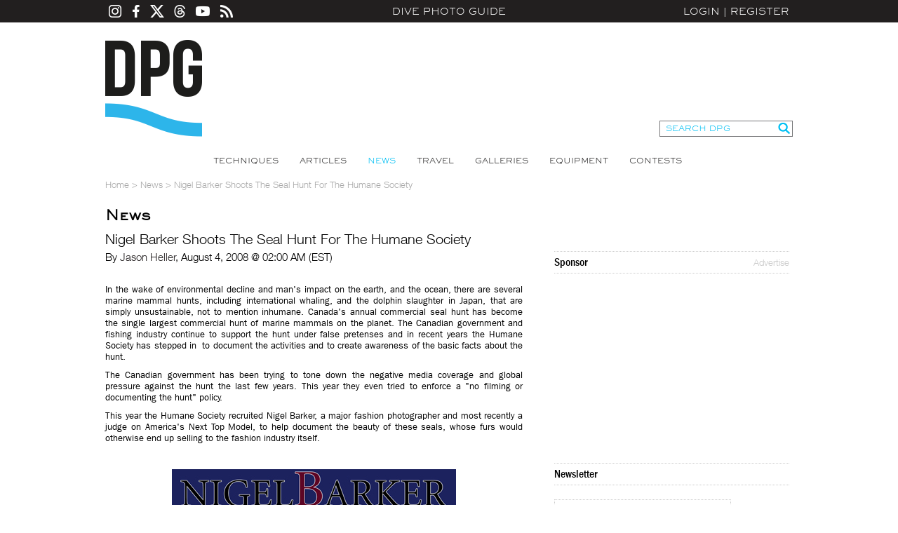

--- FILE ---
content_type: text/html; charset=utf-8
request_url: https://www.divephotoguide.com/underwater-photography-scuba-ocean-news/nigel_barker_shoots_the_seal_hunt_for_the_humane_society/
body_size: 41121
content:
<!DOCTYPE html><html lang="en"><head><title>Nigel Barker Shoots The Seal Hunt For The Humane Society</title><meta property="fb:app_id" content="483115401804404"/><meta property="og:title" content="Nigel Barker Shoots The Seal Hunt For The Humane Society" /><meta property="og:site_name" content="DivePhotoGuide" /><meta name="description" content="" /><meta name="keywords" content="" /><meta http-equiv="Content-Type" content="text/html;charset=utf-8" /><meta name="y_key" content="27cad59bafe86a55" /><meta name="verify-v1" content="H5wmyyWyI6eOrHs+3An1wxfnmn5L6KofVBw+eK2Rzug=" /><meta name="google-site-verification" content="XGJ6HeA-ZLepzFo4HS3puVjetmxFxgzm4bn_wKST4mU" /><link rel="icon" type="image/png" href="/favicon-96x96.png" sizes="96x96" /><link rel="icon" type="image/svg+xml" href="/favicon.svg" /><link rel="shortcut icon" href="/favicon.ico" /><link rel="apple-touch-icon" sizes="180x180" href="/apple-touch-icon.png" /><link rel="manifest" href="/site.webmanifest" /><link rel="alternate" type="application/rss+xml" title="DPG Content" href="/rss" /><link rel="stylesheet" type="text/css" href="/styles/fonts.css" /><link rel="stylesheet" type="text/css" href="/styles/styles.css?v=202204221825" /><script type="text/javascript" src="/js/jquery.js"></script><script type="text/javascript" src="/js/unserialize.js"></script><script type="text/javascript" src="/js/common.js?v=202204221825"></script><script type="text/javascript" src="/js/search.js?v=202204221825"></script><link rel="stylesheet" href="/fitch/resources/colorbox/colorbox.css" /><script src="/fitch/resources/colorbox/jquery.colorbox-min.js"></script>
    <!-- Google Tag Manager -->
    <script>(function(w,d,s,l,i){w[l]=w[l]||[];w[l].push({'gtm.start':
    new Date().getTime(),event:'gtm.js'});var f=d.getElementsByTagName(s)[0],
    j=d.createElement(s),dl=l!='dataLayer'?'&l='+l:'';j.async=true;j.src=
    'https://www.googletagmanager.com/gtm.js?id='+i+dl;f.parentNode.insertBefore(j,f);
    })(window,document,'script','dataLayer','GTM-MBHLT3');</script>
    <!-- End Google Tag Manager -->
    <!--ad server--><script type='text/javascript'>var googletag = googletag || {};googletag.cmd = googletag.cmd || [];(function() {var gads = document.createElement('script');gads.async = true;gads.type = 'text/javascript';var useSSL = 'https:' == document.location.protocol;gads.src = (useSSL ? 'https:' : 'http:') +'//www.googletagservices.com/tag/js/gpt.js';var node = document.getElementsByTagName('script')[0];node.parentNode.insertBefore(gads, node);})();</script><script type='text/javascript'>googletag.cmd.push(function() {googletag.defineSlot('/124170794/DivePhotoGuide-728x90', [728, 90], 'div-gpt-ad-1453213814715-0').addService(googletag.pubads());googletag.defineSlot('/124170794/DivePhotoGuide-300x250', [300, 250], 'div-gpt-ad-1453213814715-1').addService(googletag.pubads());googletag.defineSlot('/124170794/DivePhotoGuide-160x600', [160, 600], 'div-gpt-ad-1453213814715-2').addService(googletag.pubads());googletag.defineSlot('/124170794/DivePhotoGuide-180x60-1', [180, 60], 'div-gpt-ad-1453213814715-3').addService(googletag.pubads());googletag.defineSlot('/124170794/DivePhotoGuide-180x60-2', [180, 60], 'div-gpt-ad-1453213814715-4').addService(googletag.pubads());googletag.defineSlot('/124170794/DivePhotoGuide-180x60-3', [180, 60], 'div-gpt-ad-1453213814715-5').addService(googletag.pubads());googletag.defineSlot('/124170794/DivePhotoGuide-180x60-4', [180, 60], 'div-gpt-ad-1453213814715-6').addService(googletag.pubads());googletag.defineSlot('/124170794/DivePhotoGuide-180x60-5', [180, 60], 'div-gpt-ad-1453213814715-7').addService(googletag.pubads());googletag.pubads().enableSingleRequest();googletag.enableServices();});</script></head><body><!-- Google Tag Manager (noscript) --><noscript><iframe src="https://www.googletagmanager.com/ns.html?id=GTM-MBHLT3" height="0" width="0" style="display:none;visibility:hidden"></iframe></noscript><!-- End Google Tag Manager (noscript) --><div id="fb-root"></div><script>(function(d, s, id) {var js, fjs = d.getElementsByTagName(s)[0];if (d.getElementById(id)) return;js = d.createElement(s); js.id = id;js.src = "//connect.facebook.net/en_US/all.js#xfbml=1&appId=483115401804404";fjs.parentNode.insertBefore(js, fjs);}(document, 'script', 'facebook-jssdk'));</script><div id="divePhotoGuide">DPG is a comprehensive <a href="http://www.divephotoguide.com/underwater-photography/" >underwater photography</a> website and community for underwater photographers. Learn <a href="http://www.divephotoguide.com/underwater-photography-techniques/">underwater photography techniques</a> for popular digital cameras and specialized professional <a href="http://www.divephotoguide.com/underwater-photography-video-equipment/">underwater equipment</a> (<a href="http://www.divephotoguide.com/underwater-photography-techniques/category/wide-angle-underwater-photography/">wide angle</a>, <a href="http://www.divephotoguide.com/underwater-photography-techniques/category/macro-underwater-photography/">macro</a>, <a href="http://www.divephotoguide.com/underwater-photography-techniques/category/underwater-super-macro-photography/">super macro</a>, lighting and work flow). Read latest news, explore <a href="http://www.divephotoguide.com/underwater-photography-travel/">travel destinations for underwater photography</a>. Galleries of professional and amateur underwater photography including wrecks, coral reefs, undersea creatures, fashion and surfing photography.</div><div class="top-line-outer"><a name="top"></a><div class="top-line"><div class="social-icons"><a class="instagram" href="https://www.instagram.com/divephotoguide" target="_blank"></a><a class="facebook" href="https://www.facebook.com/underwaterphotography" target="_blank"></a><a class="twitter" href="https://www.x.com/divephotoguide" target="_blank"></a><a class="threads" href="https://www.threads.net/@divephotoguide" target="_blank"></a><a class="youtube" href="https://www.youtube.com/divephotoguide" target="_blank"></a><a class="rss" href="/rss-feed/"></a></div><a class="site-title" href="/">Dive Photo Guide</a><div class="login"><a href="javascript:void(0);" id="popupLoginLink">Login</a>|<a href="/register-diver/">Register</a><div id="popup_login" class="t_login_box"><form id="form_login_popup" name="form_login_popup" method="post" action="" onsubmit="return validateLogin(this);"><input type="hidden" name="cmd" value="login" /><div class="popup_login_title">Login</div><div class="popup_login_close" id="popupLoginClose" title="Close">Close</div><div class="c"></div><table class="border_collapse"><tr><td class="pll">E-mail</td><td class="plf"><input type="text" class="input_text_login_popup" id="username" name="username" value="" /></td></tr><tr><td class="pll">Password</td><td class="plf"><input type="password" class="input_text_login_popup" id="password" name="password" value="" /></td></tr><tr><td class="plf" colspan="2"><div class="fl"><table class="border_collapse"><tr><td><input type="checkbox" id="remember_me" name="remember_me" value="yes" /></td><td><label for="remember_me">Remember Me</label></td></tr></table></div><div class="fr"><input type="submit" class="input_button_login_popup" id="button_login" name="button_login" value="LOGIN" /></td></div><div class="c"></div></td></tr><tr><td class="pll">&nbsp;</td><td class="plf"><a href="/forgot-password/">Forgot Password?</a></td></tr></table></form></div></div></div></div><div class="wrapper"><div class="header clearfix"><a class="logo" href="/">Dive Photo Guide</a><div class="header-partner-holder"><!-- /124170794/DivePhotoGuide-728x90 --><div id='div-gpt-ad-1453213814715-0' style='height:90px; width:728px; margin:0 auto; clear:both;'><script type='text/javascript'>googletag.cmd.push(function() { googletag.display('div-gpt-ad-1453213814715-0'); });</script></div></div><form class="search-form" onsubmit="DPGSearch(this.keyword.value);return false;"><input type="hidden" name="cmd" value="search" /><input type="text" id="keyword" name="keyword" value="SEARCH DPG" onfocus="this.value = ((this.value == 'SEARCH DPG') ? '' : this.value);" /><input type="submit" value="" /></form><div class="c"></div></div><ul class="top-nav"><li><a href="/underwater-photography-techniques/" >Techniques</a></li><li><a href="/underwater-photography-special-features/" >Articles</a></li><li><a href="/underwater-photography-scuba-ocean-news/" class="on">News</a></li><li><a href="/underwater-photography-travel/" >Travel</a></li><li><a href="/underwater-photo-galleries/" >Galleries</a></li><li><a href="/underwater-photography-video-equipment/" >Equipment</a></li><li><a href="/monthly-underwater-photography-contest/" >Contests</a></li></ul><script type="text/javascript">var full_name = '';var user_photo = '';var username = '';</script><script type="text/javascript" src="/js/date_format.js"></script><script type="text/javascript" src="/js/news_details.js"></script><div id="breadcrumbs"><a href="/">Home</a> > <a href="/underwater-photography-scuba-ocean-news/">News</a> > <span>Nigel Barker Shoots The Seal Hunt For The Humane Society</span></div><div id="content"><div class="content-left3"><h1 class="title3">News</h1><div class="c h10"></div><div class="article-title">Nigel Barker Shoots The Seal Hunt For The Humane Society</div><div class="article-subtitle">By <a href="/user/JasonDPG/">Jason Heller</a>,&nbsp;August  4, 2008 @ 02:00 AM (EST)</div><div class="c h10"></div><div class="eq_text"><p align="justify">
<font size="2">In the wake of environmental decline and man's impact on the earth, and the ocean, there are several marine mammal hunts, including international whaling, and the dolphin slaughter in Japan, that are simply unsustainable, not to mention inhumane. Canada's annual commercial seal hunt has become the single largest commercial hunt of
marine mammals on the planet. The Canadian
government and fishing industry continue to support the hunt under false pretenses and in recent years the Humane Society has stepped in&nbsp; to document the activities and to create awareness of the basic facts about the hunt.</font>
</p>
<p align="justify">
<font size="2">The Canadian government has been trying to tone down the negative media coverage and global pressure against the hunt the last few years. This year they even tried to enforce a &quot;no filming or documenting the hunt&quot; policy.</font>
</p>
<p align="justify">
<font size="2">This year the Humane Society recruited Nigel Barker, a major fashion photographer and most recently a judge on America's Next Top Model, to help document the beauty of these seals, whose furs would otherwise end up selling to the fashion industry itself.</font>
</p>
<p align="justify">
&nbsp;
</p>
<div style="text-align: center">
<img src="/images/news/uploaded/article_5142/33311353.jpg" border="0" />
</div>
<br />
<p>
&nbsp;
</p>
<p align="justify">
<font size="2">Nigel brought a crew and his equipment, including medium format cameras, strobes and power packs, to the Canadian Arctic, to shoot the hunt.&nbsp; For 2008 the Canadian Fisheries department set the quota at 275,000 seals to be killed. Although he did witness some of the horrors of the hunt, his images were to be used to document the beauty of these animals, not the cruelty and greed of man. </font>
</p>
<p align="justify">
<font size="2">We were invited to the gallery opening </font><font size="2">for &quot;A Sealed Fate?&quot;</font><font size="2"> on July 24th in New York at 401 Projects gallery, a fairly new art gallery in the hip area of the &quot;west village&quot; (West Greenwich Village for those of you not from NYC)</font>. <font size="2">Apparently 401 Projects is specifically used for cause related artwork and photography exhibits. It's a very cool spot. Over 800 guests, including many celebrities, turned out for the opening.</font>
</p>
<p align="justify">
&nbsp;
</p>
<div style="text-align: center">
<img src="/images/news/uploaded/article_5142/150757798.jpg" border="0" /><br />
<font color="#808080">Pat Reagan (HSUS), Nigel Barker, Wendy Heller, John Grandy (HSUS), Cristen Chin (Nigel's wife)
</font>
</div>
<br />
<p>
&nbsp;
</p>
<p align="justify">
<font size="2">According to the Humane Society, the Canadian Department of Fisheries have made the following statement:</font>
</p>
<div align="justify">
<blockquote>
	<p>
	<font size="2">&quot;The landed value of seals was $16 million in 2004. Pelt
	prices as high as $70 have recently been recorded. Seals are a
	significant source of income for some individual sealers. The money is
	earned over a very short period. Sealing also creates employment
	opportunities for buying and processing plants.&quot;&nbsp; </font>
	</p>
</blockquote>
</div>
<p align="justify">
<font size="2">The Humane Society continues to uncover some facts of the sealing industry:</font>
</p>
<div align="justify">
<blockquote>
	<p>
	<font size="2">&quot;The seal hunt provides very low economic returns for
	Canada, Newfoundland and individual sealers. In light of the negative
	impact the seal hunt has on Canada's international reputation, its
	continuation cannot be justified on economic grounds. </font>
	</p>
	<p>
	<font size="2">Even in Newfoundland, where more than 90% of sealers
	live, revenues from sealing account for less than 1%&nbsp;of the Gross
	Domestic Product and less than 3% of the landed value of the fishery.
	Even northern cod, considered by many to be commercially extinct, makes
	up 8% of the landed value of Newfoundland&rsquo;s fishery today. </font>
	</p>
	<p>
	<font size="2">Sealing is an off-season activity conducted by a few
	thousand fishermen from Canada&rsquo;s east coast. The Newfoundland
	government itself estimates there are only 4,000 active sealers in any
	given year. Media reports and government data confirm they make, on
	average, less than 5% of their incomes from sealing, and the rest from
	commercial fisheries. </font>
	</p>
	<p>
	<font size="2">Any profits from the seal hunt are offset by the
	large government subsidies that continue to be provided to the sealing
	industry. Moreover, vessel owners must cover the cost of repairs to
	their boats, which are often damaged by heavy ice at the seal hunt
	(insurance companies impose a high deductible for vessels participating
	in the hunt).&quot;</font>
	</p>
</blockquote>
</div>
<p align="justify">
<font size="2">Sealing is also practiced by the native Inuit People, and dates back throughout their history. This is a sustainable, sustenance driven practice and very different from what the world has come to know as the &quot;Canadian Seal Hunt&quot;. The Humane Society has been documenting the seal hunt and issues relating to the hunt, the facts and the myths for several years now.<br />
</font>
</p>
<div align="justify">
<blockquote>
	<p>
	<font size="2">&quot;The commercial seal hunt is wasteful&mdash;seals are taken
	for their fur, and their carcasses are almost always left to rot on the
	ice. The Canadian government deliberately tries to blur the lines
	between the commercial seal hunt, which is conducted by non-native
	people off Canada's east coast, and subsistence hunting by Inuit people
	in Canada's arctic region. But animal protection groups, including The
	HSUS, are not opposed to Inuit subsistence hunting. Canada&rsquo;s commercial
	seal hunt is an industrial-scale slaughter conducted by fishermen from
	Canada&rsquo;s east coast. The seals are killed for their skins, which are
	sold in overseas fashion markets. The carcasses are almost always left
	to rot on the ice because there are virtually no markets for the meat. </font>
	</p>
	<p>
	<img src="/images/news/uploaded/article_5142/57479304.jpg" border="0" align="right" /><font size="2"><font size="2">Each year, video footage
	of the hunt shows stockpiles of carcasses left across the ice floes and
	sealers dumping carcasses over the sides of their boats. DFO inspectors
	have acknowledged the large number of carcasses left to rot on the ice
	in internal documents. Moreover, despite claims to the contrary by the
	Government of Canada, Canadian international trade data clearly shows
	that Canada has not exported even one dollar&rsquo;s worth of seal meat at
	any point in the last 5 years. </font></font>
	</p>
	<p>
	<font size="2"><font size="2"><font size="2">Claims
	that seal oil markets have grown substantially in recent years are also
	untrue. Seal oil is a byproduct of the skin trade (blubber is attached
	to the skins when they are removed from the seals). Canadian
	international trade data shows that Canadian exports of marine mammal
	oil in 2004 were valued at just about half of what they were in 2000 It
	is impossible to characterize this as &quot;substantial growth.&quot; 
	<p>
	<font size="2">Make no mistake, sealers kill seals for their
	skins&mdash;there is no trade in seal meat and trade in seal oil is brings in
	very little additional income.&quot; </font>
	</p>
	</font></font></font>
	</p>
</blockquote>
<p>
<font size="2"><font size="2"><font size="2">
<p>
Lastly, as it relates to the inhumane mathods used and condoned by the Canadian Fisheries Department, which claims:
</p>
</font></font></font>
</p>
<blockquote>
	<p>
	<font size="2"><font size="2"><font size="2">
	<p>
	<font size="2">&quot;Hunting methods were studied by the Royal Commission on
	Sealing in Canada and they found that the clubbing of seals, when
	properly performed, is at least as humane as, and often more humane
	than, the killing methods used in commercial slaughterhouses, which are
	accepted by the majority of the public.&quot; </font>
	</p>
	</font></font></font>
	</p>
</blockquote>
<p>
<font size="2"><font size="2"><font size="2">
<p>
<font><font><font><font size="2"><font size="2"><font size="2">While in actuality, the Humane Society rebuts based on facts that this method is cruel and unacceptable. They have documented inhumane methods that must stop: </font></font></font></font></font></font>
</p>
</font></font></font>
</p>
<blockquote>
	<p>
	<font size="2"><font size="2"><font size="2">
	<p>
	&quot;<font size="2">The Canadian commercial seal hunt involves a level of
	cruelty that no thinking, compassionate person would tolerate if they
	could see it for themselves. </font>
	</p>
	</font></font></font>
	</p>
	<p>
	<font size="2">While cruelty may exist in other wildlife hunts and
	in domestic animal slaughters, this does not change the irrefutable
	fact that Canada&rsquo;s commercial seal hunt results in considerable,
	unacceptable, and needless suffering. <a href="http://www.ifaw.org/ifaw/dfiles/file_95.pdf" target="_blank">Veterinary studies</a>,
	video evidence and eye-witness testimony by independent journalists,
	scientists and parliamentarians confirms that seals are often skinned
	alive, that conscious seal pups are routinely hooked with metal spikes
	and dragged across the ice, that injured seals are often thrown into
	stockpiles and left to suffocate in their own blood, that seals are
	shot and left to suffer in agony, and that wounded seals often slip
	beneath the surface of the water where they bleed to death slowly and
	are never recovered. This is a level of cruelty to animals that
	Canadians find unacceptableespecially given it occurs to produce
	frivolous fashion items.&quot; </font>
	</p>
</blockquote>
<hr width="100%" size="2" />
<p>
<font size="2">More information on the seal hunt can be found at the links below:</font> 
</p>
<blockquote>
	<p>
	<font size="2"><font size="2"><font size="2">
	</font></font></font>
	</p>
</blockquote>
</div>
<p align="justify">
<a href="http://www.seashepherd.org/seals/" target="_blank" title="Sea Shepherd Seals"><font size="2">Sea Shepherd </font></a>
</p>
<p align="justify">
<font size="2"><a href="http://www.hsus.org/protect_seals.html" target="_blank" title="Humane Society Seals">Humane Society </a></font>
</p>
<p align="justify">
<a href="http://www.canadiansealhunt.com/" target="_blank" title="CanadianSealHunt.com"><font size="2">Canadian Seal Hunt </font></a>
</p>
</div><h2 class="eq_title">RELATED ARTICLES</h2><div class="c"></div><div class="eq_line"></div><ul class="related-content-list"><li ><a href="/underwater-photography-scuba-ocean-news/shooting-great-lakes-boxfish-luna-underwater-drone/"><img src="/images/news/l/1680045007.jpg" alt="Shooting the Great Lakes with the Boxfish Luna Underwater Drone" title="Shooting the Great Lakes with the Boxfish Luna Underwater Drone" /><div class="overlay"><div><div class="title">Shooting the Great Lakes with the Boxfish Luna Underwater Drone</div><div class="line"></div></div></div></a></li><li class="even"><a href="/underwater-photography-scuba-ocean-news/more-than-1-400-dolphins-slaughtered-faroe-islands/"><img src="/images/news/l/1631854544.jpg" alt="More Than 1,400 Dolphins Slaughtered in the Faroe Islands" title="More Than 1,400 Dolphins Slaughtered in the Faroe Islands" /><div class="overlay"><div><div class="title">More Than 1,400 Dolphins Slaughtered in the Faroe Islands</div><div class="line"></div></div></div></a></li><li ><a href="/underwater-photography-scuba-ocean-news/norway-whale-catch-reaches-four-year-high/"><img src="/images/news/l/1598942744.jpg" alt="Norwegian Whale Catch Reaches Four-Year High" title="Norwegian Whale Catch Reaches Four-Year High" /><div class="overlay"><div><div class="title">Norwegian Whale Catch Reaches Four-Year High</div><div class="line"></div></div></div></a></li><li class="even"><a href="/underwater-photography-scuba-ocean-news/faroe-islands-whale-hunt-begins-despite-covid-19-pandemic/"><img src="/images/news/l/1595210180.jpg" alt="Faroe Islands Whale Hunt Begins Despite COVID-19 Pandemic" title="Faroe Islands Whale Hunt Begins Despite COVID-19 Pandemic" /><div class="overlay"><div><div class="title">Faroe Islands Whale Hunt Begins Despite COVID-19 Pandemic</div><div class="line"></div></div></div></a></li><li ><a href="/underwater-photography-scuba-ocean-news/canon-announces-forthcoming-photo-culling-lightroom-assistant/"><img src="/images/news/l/1578616472.jpg" alt="Canon Announces Forthcoming Photo Culling Lightroom Assistant" title="Canon Announces Forthcoming Photo Culling Lightroom Assistant" /><div class="overlay"><div><div class="title">Canon Announces Forthcoming Photo Culling Lightroom Assistant</div><div class="line"></div></div></div></a></li></ul><div class="h20"></div><div class="h20"></div><h2 class="eq_title">LATEST EQUIPMENT</h2><div class="c"></div><div class="eq_line"></div><div class="c"></div><table cellpadding="0" cellspacing="0"><tr><td width="120" align="center" valign="top"><div class="eq_product" onclick="window.open('https://www.backscatter.com/Sea-Sea-YS-D130R-DS-TTL-RC-Underwater-Strobe','_blank');"><img src="/images/equipment/b/1765430256.jpg" width="120" height="120" /></div><div class="h10"></div><a class="eq_product_title" style="padding: inherit 5px;" href="https://www.backscatter.com/Sea-Sea-YS-D130R-DS-TTL-RC-Underwater-Strobe" target="_blank">Sea & Sea YS-D130R</a></td><td width="120" align="center" valign="top"><div class="eq_product" onclick="window.open('https://www.backscatter.com/Sony-a7-V-Camera','_blank');"><img src="/images/equipment/b/1765112967.jpg" width="120" height="120" /></div><div class="h10"></div><a class="eq_product_title" style="padding: inherit 5px;" href="https://www.backscatter.com/Sony-a7-V-Camera" target="_blank">Sony a7 Mark V</a></td><td width="120" align="center" valign="top"><div class="eq_product" onclick="window.open('https://www.backscatter.com/Backscatter-Optical-Snoot-OS-3-for-Backscatter-Hybrid-Flash','_blank');"><img src="/images/equipment/b/1764209423.jpg" width="120" height="120" /></div><div class="h10"></div><a class="eq_product_title" style="padding: inherit 5px;" href="https://www.backscatter.com/Backscatter-Optical-Snoot-OS-3-for-Backscatter-Hybrid-Flash" target="_blank">Backscatter Optical Snoot OS-3 for Hybrid Flash</a></td><td width="120" align="center" valign="top"><div class="eq_product" onclick="window.open('https://www.backscatter.com/Nauticam-Canon-EOS-C50-Underwater-Housing-NA-C50','_blank');"><img src="/images/equipment/b/1763422566.jpg" width="120" height="120" /></div><div class="h10"></div><a class="eq_product_title" style="padding: inherit 5px;" href="https://www.backscatter.com/Nauticam-Canon-EOS-C50-Underwater-Housing-NA-C50" target="_blank">Nauticam NA-C50</a></td><td width="120" align="center" valign="top"><div class="eq_product" onclick="window.open('https://www.backscatter.com/Backscatter-Octo-3500-Wide-Underwater-Video-Light','_blank');"><img src="/images/equipment/b/1763381229.jpg" width="120" height="120" /></div><div class="h10"></div><a class="eq_product_title" style="padding: inherit 5px;" href="https://www.backscatter.com/Backscatter-Octo-3500-Wide-Underwater-Video-Light" target="_blank">Backscatter Octo 3500</a></td></tr><tr><td width="120" align="center" valign="top"><div class="eq_product" onclick="window.open('https://www.seacam.com/en/optical-precision-port','_blank');"><img src="/images/equipment/b/1763079388.jpg" width="120" height="120" /></div><div class="h10"></div><a class="eq_product_title" style="padding: inherit 5px;" href="https://www.seacam.com/en/optical-precision-port" target="_blank">Seacam Optical Precision Port (OPP)</a></td><td width="120" align="center" valign="top"><div class="eq_product" onclick="window.open('https://www.backscatter.com/Backscatter-Atom-Flash-Underwater-Strobe-AF-1','_blank');"><img src="/images/equipment/b/1763079048.jpg" width="120" height="120" /></div><div class="h10"></div><a class="eq_product_title" style="padding: inherit 5px;" href="https://www.backscatter.com/Backscatter-Atom-Flash-Underwater-Strobe-AF-1" target="_blank">Backscatter Atom Flash AF-1</a></td><td width="120" align="center" valign="top"><div class="eq_product" onclick="window.open('https://www.backscatter.com/Backscatter-Mini-Flash-3-Underwater-Strobe-MF-3','_blank');"><img src="/images/equipment/b/1762261714.jpg" width="120" height="120" /></div><div class="h10"></div><a class="eq_product_title" style="padding: inherit 5px;" href="https://www.backscatter.com/Backscatter-Mini-Flash-3-Underwater-Strobe-MF-3" target="_blank">Backscatter Mini Flash MF-3</a></td><td width="120" align="center" valign="top"><div class="eq_product" onclick="window.open('https://www.backscatter.com/Ikelite-Nikon-Z-5-II-Underwater-Housing-DL200','_blank');"><img src="/images/equipment/b/1747722626.jpg" width="120" height="120" /></div><div class="h10"></div><a class="eq_product_title" style="padding: inherit 5px;" href="https://www.backscatter.com/Ikelite-Nikon-Z-5-II-Underwater-Housing-DL200" target="_blank">Ikelite Housing for Nikon Z5 II</a></td><td width="120" align="center" valign="top"><div class="eq_product" onclick="window.open('https://www.backscatter.com/Isotta-Universal-Smartphone-Underwater-Housing','_blank');"><img src="/images/equipment/b/1757661091.jpg" width="120" height="120" /></div><div class="h10"></div><a class="eq_product_title" style="padding: inherit 5px;" href="https://www.backscatter.com/Isotta-Universal-Smartphone-Underwater-Housing" target="_blank">Isotta Universal Smartphone Housing</a></td></tr><tr><td width="120" align="center" valign="top"><div class="eq_product" onclick="window.open('https://www.marelux.co/products/mx-a1-ii-housing-for-sony-alpha-1-ii-mirrorless-digital-camera','_blank');"><img src="/images/equipment/b/1757661193.jpg" width="120" height="120" /></div><div class="h10"></div><a class="eq_product_title" style="padding: inherit 5px;" href="https://www.marelux.co/products/mx-a1-ii-housing-for-sony-alpha-1-ii-mirrorless-digital-camera" target="_blank">Marelux MX-A1 II</a></td><td width="120" align="center" valign="top"><div class="eq_product" onclick="window.open('https://www.ikelite.com/products/ecko-fiber-underwater-strobe','_blank');"><img src="/images/equipment/b/1753241995.jpg" width="120" height="120" /></div><div class="h10"></div><a class="eq_product_title" style="padding: inherit 5px;" href="https://www.ikelite.com/products/ecko-fiber-underwater-strobe" target="_blank">Ikelite Ecko Fiber</a></td><td width="120" align="center" valign="top"><div class="eq_product" onclick="window.open('https://www.backscatter.com/Retra-Flash-Pro-Max-II-Underwater-Strobe','_blank');"><img src="/images/equipment/b/1749437910.jpg" width="120" height="120" /></div><div class="h10"></div><a class="eq_product_title" style="padding: inherit 5px;" href="https://www.backscatter.com/Retra-Flash-Pro-Max-II-Underwater-Strobe" target="_blank">Retra Flash Pro Max II</a></td><td width="120" align="center" valign="top"><div class="eq_product" onclick="window.open('https://www.backscatter.com/SeaLife-SportDiver-S-Underwater-Smartphone-Housing','_blank');"><img src="/images/equipment/b/1747726145.jpg" width="120" height="120" /></div><div class="h10"></div><a class="eq_product_title" style="padding: inherit 5px;" href="https://www.backscatter.com/SeaLife-SportDiver-S-Underwater-Smartphone-Housing" target="_blank">SeaLife SportDiver S Smartphone Housing</a></td><td width="120" align="center" valign="top"><div class="eq_product" onclick="window.open('https://www.backscatter.com/Keldan-Video-8XR-20K-Lumen-Underwater-Video-Light','_blank');"><img src="/images/equipment/b/1649253906.jpg" width="120" height="120" /></div><div class="h10"></div><a class="eq_product_title" style="padding: inherit 5px;" href="https://www.backscatter.com/Keldan-Video-8XR-20K-Lumen-Underwater-Video-Light" target="_blank">Keldan Video 8XR</a></td></tr></table><div class="h20"></div><div class="h20"></div><div class="tabs"><a href="#" class="active">Facebook Comments</a><a href="#">Comments</a></div><div class="tab-content active"><div class="c h10"></div><div class="fb-comments" data-href="http://www.divephotoguide.com/underwater-photography-scuba-ocean-news/nigel_barker_shoots_the_seal_hunt_for_the_humane_society/" data-width="595"></div></div><div class="tab-content"><div class="a_comments"><div id="news_comments" class="a_comments_content"><div id="be_the_first"><b>Be the first to add a comment to this article.</b></div></div><!-- /a_comments_content --></div><!-- /a_comments --><div class="a_comments"><div class="a_comments_content"><b>You must be <a href="/login/">logged in</a> to comment.</b></div><!-- /a_comments_content --></div><!-- /a_comments --></div></div><!-- /content_left3 --><div class="content-right3"><div class="fb-like" data-href="http://www.divephotoguide.com" data-width="228" data-height="The pixel height of the plugin" data-colorscheme="light" data-layout="button_count" data-action="like" data-show-faces="true" data-send="true"></div><div class="c h10"></div><div class="box_right_header"><div class="box_right_title">Sponsor</div><div class="box_right_title_link"><a href="/advertise/">Advertise</a></div></div><div class="box_right_content"><div class="banner_300_250"><!-- /124170794/DivePhotoGuide-300x250 --><div id='div-gpt-ad-1453213814715-1' style='height:250px; width:300px; clear:both;'><script type='text/javascript'>googletag.cmd.push(function() { googletag.display('div-gpt-ad-1453213814715-1'); });</script></div></div></div><div class="c h10"></div><div class="right-bucket-title">Newsletter</div>
<!-- Begin MailChimp Signup Form -->
<link href="//cdn-images.mailchimp.com/embedcode/classic-061523.css" rel="stylesheet" type="text/css" />
<style type="text/css">#mc_embed_signup{background:#fff; clear:left; font:14px Helvetica,Arial,sans-serif;  width:250px; border: 1px #ccc dotted; margin: 20px 0 10px 0;}
.indicates-required{padding-bottom: 20px;}
	/* Add your own MailChimp form style overrides in your site stylesheet or in this style block.
	   We recommend moving this block and the preceding CSS link to the HEAD of your HTML file. */
</style>
			<div id="mc_embed_shell">
			<div id="mc_embed_signup">
			<form action="https://divephotoguide.us2.list-manage.com/subscribe/post?u=90d570944a4bfab758b2a8e4c&amp;id=1369cf5863&amp;f_id=00d6c2e1f0" class="validate" id="mc-embedded-subscribe-form" method="post" name="mc-embedded-subscribe-form" novalidate="" target="_self">
			<div id="mc_embed_signup_scroll">
			<div class="indicates-required"><span class="asterisk">*</span> indicates required</div>

			<div class="mc-field-group"><label for="mce-EMAIL">Email Address <span class="asterisk">*</span></label><input class="required email" id="mce-EMAIL" name="EMAIL" required="" type="email" value="" /></div>

			<div class="mc-field-group"><label for="mce-FNAME">First Name <span class="asterisk">*</span></label><input class="required text" id="mce-FNAME" name="FNAME" required="" type="text" value="" /></div>

			<div class="mc-field-group"><label for="mce-LNAME">Last Name <span class="asterisk">*</span></label><input class="required text" id="mce-LNAME" name="LNAME" required="" type="text" value="" /></div>

			<div class="mc-field-group"><label for="mce-MMERGE5">Country <span class="asterisk">*</span></label><input class="required text" id="mce-MMERGE5" name="MMERGE5" required="" type="text" value="" /></div>

			<div class="clear" id="mce-responses">
			<div class="response" id="mce-error-response" style="display: none;">&nbsp;</div>

			<div class="response" id="mce-success-response" style="display: none;">&nbsp;</div>
			</div>

			<div aria-hidden="true" style="position: absolute; left: -5000px;"><input name="b_90d570944a4bfab758b2a8e4c_1369cf5863" tabindex="-1" type="text" value="" /></div>

			<div class="clear"><input class="button" id="mc-embedded-subscribe" name="subscribe" type="submit" value="Subscribe" /></div>
			</div>
			</form>
			</div>
			</div>
<!--End mc_embed_signup--><div class="c h10"></div><div class="right-bucket-title">Travel with us</div>

<div class="right-bucket-content"><!--<img alt="" height="72" src="/images/lightboximage/s/1383721242.jpg" title="" width="90" /> <strong>Antarctica</strong><br />-->
<a class="common-link" href="http://www.divephotoguide.com/underwater-photography-trips/">Plan Your Adventure &gt;</a></div><div class="c h10"></div><h2 class="eq_title smaller pt0">Featured Photographer</h2><div class="c"></div><div class="eq_line"></div><div class="featured-photographer-bucket"><div class="image"><img src="/images/users/m/1245430593.jpg" /></div><div class="info"><a class="title" href="/user/randapex/">Rand Mcmeins</a><div class="subtitle">Photographer</div><div>My first certified dives were in 2001. I rented a film camera from the dive shop in Curacao and took 2 rolls worth of shots. One roll was lost in the mail. It had a shot of a turtle on it and I was very dissapointed to lose it....</div></div></div><br /><!-- /124170794/DivePhotoGuide-160x600 --><div id='div-gpt-ad-1453213814715-2' style='height:600px; width:160px; clear:both;'><script type='text/javascript'>googletag.cmd.push(function() { googletag.display('div-gpt-ad-1453213814715-2'); });</script></div><br /><!--<div class="box_right_header"><div class="box_right_title">Follow Us</div></div><!-- AddThis Follow BEGIN<div class="addthis_toolbox addthis_32x32_style addthis_default_style"><a class="addthis_button_facebook_follow" addthis:userid="underwaterphotography"></a><a class="addthis_button_twitter_follow" addthis:userid="divephotoguide"></a><a class="addthis_button_flickr_follow" addthis:userid="divephotoguide"></a><a class="addthis_button_rss_follow" addthis:userid="rss-feed/"></a></div><script type="text/javascript" src="//s7.addthis.com/js/300/addthis_widget.js#pubid=ra-526a91276f02186b"></script><!-- AddThis Follow END --><br /><div class="box_right_header"><div class="box_right_title">Sponsors</div><div class="box_right_title_link"><a href="/advertise/">Advertise</a></div></div><div class="box_right_content"><!-- /124170794/DivePhotoGuide-180x60-1 --><div id='div-gpt-ad-1453213814715-3' style='height:60px; width:180px; clear:both;'><script type='text/javascript'>googletag.cmd.push(function() { googletag.display('div-gpt-ad-1453213814715-3'); });</script></div><br><!-- /124170794/DivePhotoGuide-180x60-2 --><div id='div-gpt-ad-1453213814715-4' style='height:60px; width:180px; clear:both;'><script type='text/javascript'>googletag.cmd.push(function() { googletag.display('div-gpt-ad-1453213814715-4'); });</script></div><br><!-- /124170794/DivePhotoGuide-180x60-3 --><div id='div-gpt-ad-1453213814715-5' style='height:60px; width:180px; clear:both;'><script type='text/javascript'>googletag.cmd.push(function() { googletag.display('div-gpt-ad-1453213814715-5'); });</script></div><br><!-- /124170794/DivePhotoGuide-180x60-4 --><div id='div-gpt-ad-1453213814715-6' style='height:60px; width:180px; clear:both;'><script type='text/javascript'>googletag.cmd.push(function() { googletag.display('div-gpt-ad-1453213814715-6'); });</script></div><br><!-- /124170794/DivePhotoGuide-180x60-5 --><div id='div-gpt-ad-1453213814715-7' style='height:60px; width:180px; clear:both;'><script type='text/javascript'>googletag.cmd.push(function() { googletag.display('div-gpt-ad-1453213814715-7'); });</script></div></div></div><div class="c"></div></div><!-- /content --><div class="footer-delim"></div><ul class="partners-list"><li><a href="http://www.xray-mag.com" target="_blank"><img class="bottom_partners" src="/images/partners/1383247184.png" width="120" height="60" style="padding: 0 10px" alt="Xray" title="Xray" /></a></li><li><a href="http://www.DiveNewsWire.com" target="_blank"><img class="bottom_partners" src="/images/partners/1383247196.png" width="120" height="60" style="padding: 0 10px" alt="DiveNewsWire" title="DiveNewsWire" /></a></li><li><a href="http://www.underwaterjournal.com" target="_blank"><img class="bottom_partners" src="/images/partners/1383247211.png" width="120" height="60" style="padding: 0 10px" alt="Underwater Journal" title="Underwater Journal" /></a></li><li><a href="http://www.uwpmag.com" target="_blank"><img class="bottom_partners" src="/images/partners/1396556327.png" width="120" height="60" style="padding: 0 10px" alt="UWP Mag" title="UWP Mag" /></a></li><li><a href="http://www.underwater.com.au" target="_blank"><img class="bottom_partners" src="/images/partners/1383247240.png" width="120" height="60" style="padding: 0 10px" alt="Underwater Australia" title="Underwater Australia" /></a></li><li><a href="http://uw360.asia" target="_blank"><img class="bottom_partners" src="/images/partners/1460081715.png" width="120" height="60" style="padding: 0 10px" alt="Underwater360" title="Underwater360" /></a></li></ul><ul class="bottom-nav"><li><div class="title">Find Out More</div><a href="/page/about/">About Us</a><a href="/contact/">Contact</a><a href="mailto:contact@divephotoguide.com">Advertise</a></li><li><div class="title">Site Map</div><a href="/underwater-photography-techniques/">Techniques</a><a href="/underwater-photography-special-features/">Articles</a><a href="/underwater-photography-scuba-ocean-news/">News</a><a href="/underwater-photography-travel/">Travel</a><a href="/underwater-photo-galleries/">Galleries</a><a href="/underwater-photography-video-equipment/">Equipment</a><a href="/monthly-underwater-photography-contest/">Contests</a></li><li><div class="title">Competitions</div><a href="/world-oceans-day-photo-competition/">World Oceans Day Photography Competition</a><a href="http://underwatercompetition.com" target="_blank">Underwater Competition</a></li><li><div class="title">Network</div><a href="/underwater-photography-trips/">DPG Expeditions</a><a href="https://youtube.com/divephotoguide">DPG TV</a></li><li><div class="title">Social Media</div><a href="https://facebook.com/underwaterphotography">Facebook</a><a href="https://twitter.com/divephotoguide">X (Twitter)</a><a href="https://threads.net/@divephotoguide">Threads</a><a href="https://instagram.com/divephotoguide">Instagram</a></li><li><div class="title">Connect</div><a href="mailto:contact@divephotoguide.com">Contribute</a><a href="mailto:contact@divephotoguide.com">Join the Team</a></li></ul><div class="copyright">&copy; 2026. All Rights Reserved. DivePhotoGuide.com, Underwater Holdings, LLC.&nbsp;&nbsp;|&nbsp;&nbsp;<a href="/page/privacy/">Privacy Policy</a>&nbsp;&nbsp;|&nbsp;&nbsp;<a href="/page/terms/">Terms of Service</a></div></div>
	<script type="text/javascript">
	  var _gaq = _gaq || [];
	  _gaq.push(['_setAccount', 'UA-17771543-1']);
	  _gaq.push(['_setDomainName', '.divephotoguide.com']);
	  _gaq.push(['_trackPageview']);

	  (function() {
	    var ga = document.createElement('script'); ga.type = 'text/javascript'; ga.async = true;
	    ga.src = ('https:' == document.location.protocol ? 'https://ssl' : 'http://www') + '.google-analytics.com/ga.js';
	    var s = document.getElementsByTagName('script')[0]; s.parentNode.insertBefore(ga, s);
	  })();
	</script>

</body></html>

--- FILE ---
content_type: text/html; charset=utf-8
request_url: https://www.google.com/recaptcha/api2/aframe
body_size: 265
content:
<!DOCTYPE HTML><html><head><meta http-equiv="content-type" content="text/html; charset=UTF-8"></head><body><script nonce="lKotrBSMBfU9fMc2zYTecw">/** Anti-fraud and anti-abuse applications only. See google.com/recaptcha */ try{var clients={'sodar':'https://pagead2.googlesyndication.com/pagead/sodar?'};window.addEventListener("message",function(a){try{if(a.source===window.parent){var b=JSON.parse(a.data);var c=clients[b['id']];if(c){var d=document.createElement('img');d.src=c+b['params']+'&rc='+(localStorage.getItem("rc::a")?sessionStorage.getItem("rc::b"):"");window.document.body.appendChild(d);sessionStorage.setItem("rc::e",parseInt(sessionStorage.getItem("rc::e")||0)+1);localStorage.setItem("rc::h",'1769134150417');}}}catch(b){}});window.parent.postMessage("_grecaptcha_ready", "*");}catch(b){}</script></body></html>